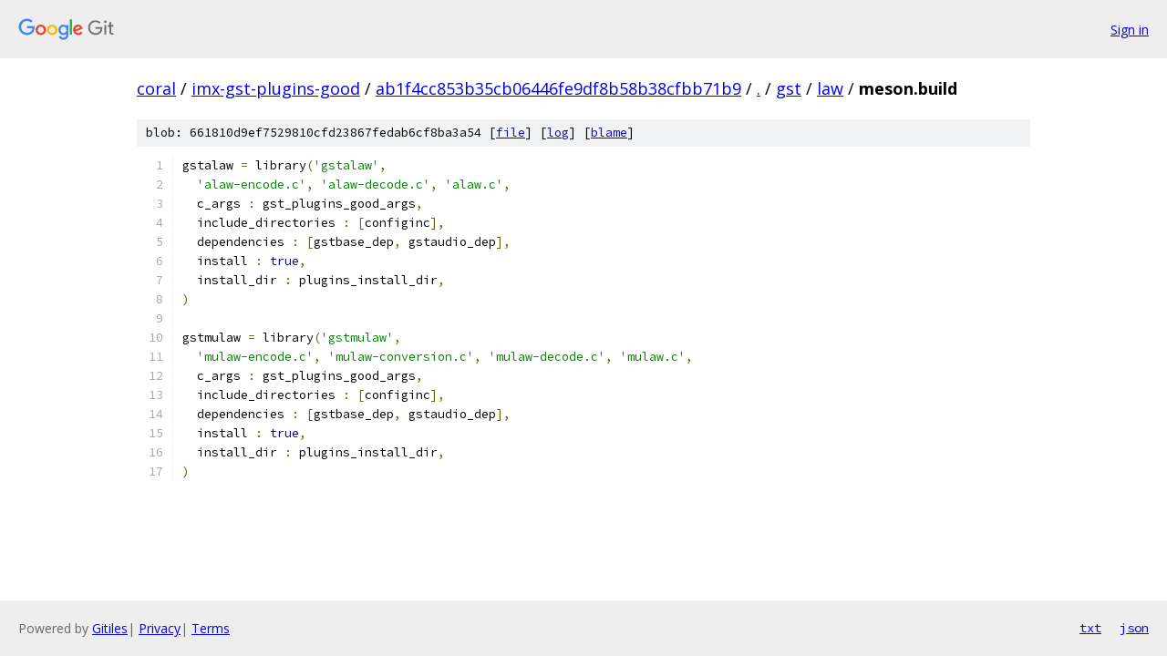

--- FILE ---
content_type: text/html; charset=utf-8
request_url: https://coral.googlesource.com/imx-gst-plugins-good/+/ab1f4cc853b35cb06446fe9df8b58b38cfbb71b9/gst/law/meson.build
body_size: 1255
content:
<!DOCTYPE html><html lang="en"><head><meta charset="utf-8"><meta name="viewport" content="width=device-width, initial-scale=1"><title>gst/law/meson.build - imx-gst-plugins-good - Git at Google</title><link rel="stylesheet" type="text/css" href="/+static/base.css"><link rel="stylesheet" type="text/css" href="/+static/prettify/prettify.css"><!-- default customHeadTagPart --></head><body class="Site"><header class="Site-header"><div class="Header"><a class="Header-image" href="/"><img src="//www.gstatic.com/images/branding/lockups/2x/lockup_git_color_108x24dp.png" width="108" height="24" alt="Google Git"></a><div class="Header-menu"> <a class="Header-menuItem" href="https://accounts.google.com/AccountChooser?faa=1&amp;continue=https://coral.googlesource.com/login/imx-gst-plugins-good/%2B/ab1f4cc853b35cb06446fe9df8b58b38cfbb71b9/gst/law/meson.build">Sign in</a> </div></div></header><div class="Site-content"><div class="Container "><div class="Breadcrumbs"><a class="Breadcrumbs-crumb" href="/?format=HTML">coral</a> / <a class="Breadcrumbs-crumb" href="/imx-gst-plugins-good/">imx-gst-plugins-good</a> / <a class="Breadcrumbs-crumb" href="/imx-gst-plugins-good/+/ab1f4cc853b35cb06446fe9df8b58b38cfbb71b9">ab1f4cc853b35cb06446fe9df8b58b38cfbb71b9</a> / <a class="Breadcrumbs-crumb" href="/imx-gst-plugins-good/+/ab1f4cc853b35cb06446fe9df8b58b38cfbb71b9/">.</a> / <a class="Breadcrumbs-crumb" href="/imx-gst-plugins-good/+/ab1f4cc853b35cb06446fe9df8b58b38cfbb71b9/gst">gst</a> / <a class="Breadcrumbs-crumb" href="/imx-gst-plugins-good/+/ab1f4cc853b35cb06446fe9df8b58b38cfbb71b9/gst/law">law</a> / <span class="Breadcrumbs-crumb">meson.build</span></div><div class="u-sha1 u-monospace BlobSha1">blob: 661810d9ef7529810cfd23867fedab6cf8ba3a54 [<a href="/imx-gst-plugins-good/+/ab1f4cc853b35cb06446fe9df8b58b38cfbb71b9/gst/law/meson.build">file</a>] [<a href="/imx-gst-plugins-good/+log/ab1f4cc853b35cb06446fe9df8b58b38cfbb71b9/gst/law/meson.build">log</a>] [<a href="/imx-gst-plugins-good/+blame/ab1f4cc853b35cb06446fe9df8b58b38cfbb71b9/gst/law/meson.build">blame</a>]</div><table class="FileContents"><tr class="u-pre u-monospace FileContents-line"><td class="u-lineNum u-noSelect FileContents-lineNum" data-line-number="1"></td><td class="FileContents-lineContents" id="1"><span class="pln">gstalaw </span><span class="pun">=</span><span class="pln"> library</span><span class="pun">(</span><span class="str">&#39;gstalaw&#39;</span><span class="pun">,</span></td></tr><tr class="u-pre u-monospace FileContents-line"><td class="u-lineNum u-noSelect FileContents-lineNum" data-line-number="2"></td><td class="FileContents-lineContents" id="2"><span class="pln">  </span><span class="str">&#39;alaw-encode.c&#39;</span><span class="pun">,</span><span class="pln"> </span><span class="str">&#39;alaw-decode.c&#39;</span><span class="pun">,</span><span class="pln"> </span><span class="str">&#39;alaw.c&#39;</span><span class="pun">,</span></td></tr><tr class="u-pre u-monospace FileContents-line"><td class="u-lineNum u-noSelect FileContents-lineNum" data-line-number="3"></td><td class="FileContents-lineContents" id="3"><span class="pln">  c_args </span><span class="pun">:</span><span class="pln"> gst_plugins_good_args</span><span class="pun">,</span></td></tr><tr class="u-pre u-monospace FileContents-line"><td class="u-lineNum u-noSelect FileContents-lineNum" data-line-number="4"></td><td class="FileContents-lineContents" id="4"><span class="pln">  include_directories </span><span class="pun">:</span><span class="pln"> </span><span class="pun">[</span><span class="pln">configinc</span><span class="pun">],</span></td></tr><tr class="u-pre u-monospace FileContents-line"><td class="u-lineNum u-noSelect FileContents-lineNum" data-line-number="5"></td><td class="FileContents-lineContents" id="5"><span class="pln">  dependencies </span><span class="pun">:</span><span class="pln"> </span><span class="pun">[</span><span class="pln">gstbase_dep</span><span class="pun">,</span><span class="pln"> gstaudio_dep</span><span class="pun">],</span></td></tr><tr class="u-pre u-monospace FileContents-line"><td class="u-lineNum u-noSelect FileContents-lineNum" data-line-number="6"></td><td class="FileContents-lineContents" id="6"><span class="pln">  install </span><span class="pun">:</span><span class="pln"> </span><span class="kwd">true</span><span class="pun">,</span></td></tr><tr class="u-pre u-monospace FileContents-line"><td class="u-lineNum u-noSelect FileContents-lineNum" data-line-number="7"></td><td class="FileContents-lineContents" id="7"><span class="pln">  install_dir </span><span class="pun">:</span><span class="pln"> plugins_install_dir</span><span class="pun">,</span></td></tr><tr class="u-pre u-monospace FileContents-line"><td class="u-lineNum u-noSelect FileContents-lineNum" data-line-number="8"></td><td class="FileContents-lineContents" id="8"><span class="pun">)</span></td></tr><tr class="u-pre u-monospace FileContents-line"><td class="u-lineNum u-noSelect FileContents-lineNum" data-line-number="9"></td><td class="FileContents-lineContents" id="9"></td></tr><tr class="u-pre u-monospace FileContents-line"><td class="u-lineNum u-noSelect FileContents-lineNum" data-line-number="10"></td><td class="FileContents-lineContents" id="10"><span class="pln">gstmulaw </span><span class="pun">=</span><span class="pln"> library</span><span class="pun">(</span><span class="str">&#39;gstmulaw&#39;</span><span class="pun">,</span></td></tr><tr class="u-pre u-monospace FileContents-line"><td class="u-lineNum u-noSelect FileContents-lineNum" data-line-number="11"></td><td class="FileContents-lineContents" id="11"><span class="pln">  </span><span class="str">&#39;mulaw-encode.c&#39;</span><span class="pun">,</span><span class="pln"> </span><span class="str">&#39;mulaw-conversion.c&#39;</span><span class="pun">,</span><span class="pln"> </span><span class="str">&#39;mulaw-decode.c&#39;</span><span class="pun">,</span><span class="pln"> </span><span class="str">&#39;mulaw.c&#39;</span><span class="pun">,</span></td></tr><tr class="u-pre u-monospace FileContents-line"><td class="u-lineNum u-noSelect FileContents-lineNum" data-line-number="12"></td><td class="FileContents-lineContents" id="12"><span class="pln">  c_args </span><span class="pun">:</span><span class="pln"> gst_plugins_good_args</span><span class="pun">,</span></td></tr><tr class="u-pre u-monospace FileContents-line"><td class="u-lineNum u-noSelect FileContents-lineNum" data-line-number="13"></td><td class="FileContents-lineContents" id="13"><span class="pln">  include_directories </span><span class="pun">:</span><span class="pln"> </span><span class="pun">[</span><span class="pln">configinc</span><span class="pun">],</span></td></tr><tr class="u-pre u-monospace FileContents-line"><td class="u-lineNum u-noSelect FileContents-lineNum" data-line-number="14"></td><td class="FileContents-lineContents" id="14"><span class="pln">  dependencies </span><span class="pun">:</span><span class="pln"> </span><span class="pun">[</span><span class="pln">gstbase_dep</span><span class="pun">,</span><span class="pln"> gstaudio_dep</span><span class="pun">],</span></td></tr><tr class="u-pre u-monospace FileContents-line"><td class="u-lineNum u-noSelect FileContents-lineNum" data-line-number="15"></td><td class="FileContents-lineContents" id="15"><span class="pln">  install </span><span class="pun">:</span><span class="pln"> </span><span class="kwd">true</span><span class="pun">,</span></td></tr><tr class="u-pre u-monospace FileContents-line"><td class="u-lineNum u-noSelect FileContents-lineNum" data-line-number="16"></td><td class="FileContents-lineContents" id="16"><span class="pln">  install_dir </span><span class="pun">:</span><span class="pln"> plugins_install_dir</span><span class="pun">,</span></td></tr><tr class="u-pre u-monospace FileContents-line"><td class="u-lineNum u-noSelect FileContents-lineNum" data-line-number="17"></td><td class="FileContents-lineContents" id="17"><span class="pun">)</span></td></tr></table><script nonce="E8jxmurZaNpqFxnHdMFdFA">for (let lineNumEl of document.querySelectorAll('td.u-lineNum')) {lineNumEl.onclick = () => {window.location.hash = `#${lineNumEl.getAttribute('data-line-number')}`;};}</script></div> <!-- Container --></div> <!-- Site-content --><footer class="Site-footer"><div class="Footer"><span class="Footer-poweredBy">Powered by <a href="https://gerrit.googlesource.com/gitiles/">Gitiles</a>| <a href="https://policies.google.com/privacy">Privacy</a>| <a href="https://policies.google.com/terms">Terms</a></span><span class="Footer-formats"><a class="u-monospace Footer-formatsItem" href="?format=TEXT">txt</a> <a class="u-monospace Footer-formatsItem" href="?format=JSON">json</a></span></div></footer></body></html>